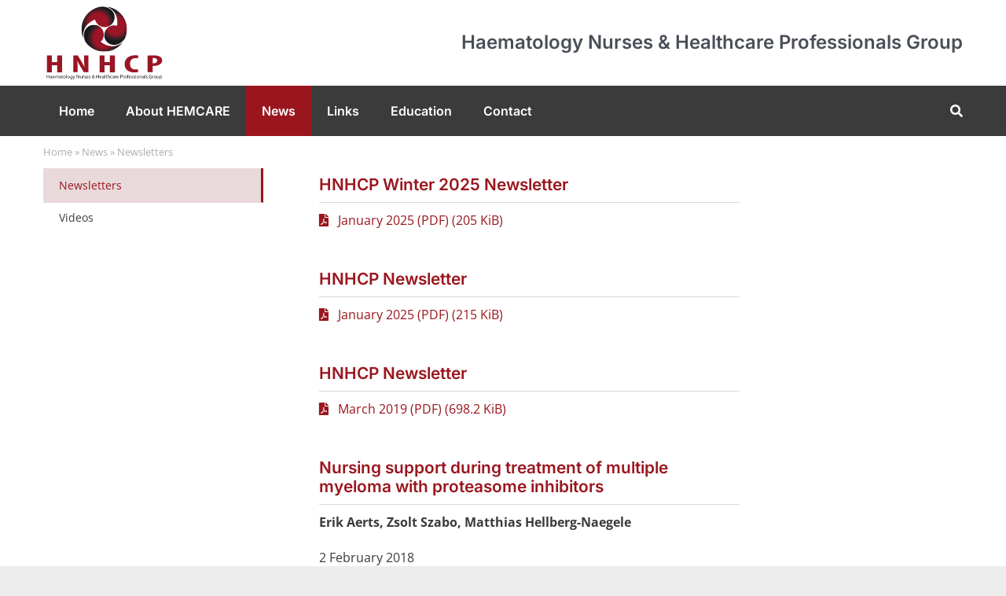

--- FILE ---
content_type: image/svg+xml
request_url: https://hemcare.org/wp-content/uploads/2022/03/HNHCP.svg
body_size: 3696
content:
<?xml version="1.0" encoding="utf-8"?>
<!-- Generator: Adobe Illustrator 24.0.0, SVG Export Plug-In . SVG Version: 6.00 Build 0)  -->
<svg version="1.1" id="Laag_1" xmlns="http://www.w3.org/2000/svg" xmlns:xlink="http://www.w3.org/1999/xlink" x="0px" y="0px"
	 viewBox="0 0 180 126" style="enable-background:new 0 0 180 126;" xml:space="preserve">
<style type="text/css">
	.st0{fill:#9A1525;}
	.st1{clip-path:url(#SVGID_2_);fill:#9A1525;}
	.st2{clip-path:url(#SVGID_2_);fill:#1A171B;}
	.st3{clip-path:url(#SVGID_4_);fill:url(#SVGID_5_);}
	.st4{clip-path:url(#SVGID_7_);fill:url(#SVGID_8_);}
	.st5{clip-path:url(#SVGID_10_);fill:url(#SVGID_11_);}
</style>
<polygon class="st0" points="12.8,81.6 12.8,91.5 20.5,91.5 20.5,81.6 27.8,81.6 27.8,106.4 20.5,106.4 20.5,96 12.8,96 12.8,106.4 
	5.4,106.4 5.4,81.6 "/>
<g>
	<defs>
		<rect id="SVGID_1_" x="-51.9" y="-7.6" width="283.5" height="141.7"/>
	</defs>
	<clipPath id="SVGID_2_">
		<use xlink:href="#SVGID_1_"  style="overflow:visible;"/>
	</clipPath>
	<path class="st1" d="M44,106.4V81.6h6.7l5.8,9.7c1.1,1.9,3,5.1,4,7.2h0.1c-0.2-2.6-0.7-6.9-0.7-11.5v-5.5h6.5v24.8h-6.7L54,96.9
		c-1.2-2.1-3-5.2-3.8-7.5h-0.1c0.2,2.5,0.4,6.3,0.4,11.3v5.6H44z"/>
	<polygon class="st1" points="90.1,81.6 90.1,91.5 97.8,91.5 97.8,81.6 105.2,81.6 105.2,106.4 97.8,106.4 97.8,96 90.1,96 
		90.1,106.4 82.7,106.4 82.7,81.6 	"/>
	<path class="st1" d="M139.5,106c-1.1,0.3-3.1,0.6-5.7,0.6c-9.7,0-14.3-5.2-14.3-12.2c0-9.3,7.9-13,15.3-13c2.6,0,4.4,0.3,5.1,0.7
		l-1.2,4c-0.8-0.3-1.8-0.5-3.4-0.5c-4.2,0-7.9,2.4-7.9,8.5c0,5.9,3.4,8.2,7.9,8.2c1.2,0,2.6-0.2,3.5-0.4L139.5,106z"/>
	<path class="st1" d="M153.3,82c2.1-0.3,4.9-0.5,7.7-0.5c4.4,0,7.8,0.4,10.3,1.9c2.2,1.3,3.3,3.3,3.3,5.4c0,2.7-1.2,4.6-3.2,5.9
		c-2.4,1.6-6.2,2.4-9.2,2.4h-1.5v9.2h-7.4V82z M160.7,93.2c0.3,0.1,0.7,0.1,1.2,0.1c3.7,0,5.4-1.7,5.4-4c0-2.2-1.4-3.9-4.8-3.9
		c-0.7,0-1.3,0.1-1.8,0.2V93.2z"/>
	<polygon class="st2" points="5.9,110.3 5.9,112.4 8.3,112.4 8.3,110.3 9,110.3 9,115.3 8.3,115.3 8.3,112.9 5.9,112.9 5.9,115.3 
		5.2,115.3 5.2,110.3 	"/>
	<path class="st2" d="M12.1,115.3l-0.1-0.5h0c-0.2,0.3-0.6,0.5-1.1,0.5c-0.7,0-1.1-0.5-1.1-1c0-0.9,0.8-1.4,2.2-1.3v-0.1
		c0-0.3-0.1-0.8-0.8-0.8c-0.3,0-0.7,0.1-0.9,0.3l-0.2-0.4c0.3-0.2,0.7-0.3,1.2-0.3c1.1,0,1.4,0.8,1.4,1.5v1.4c0,0.3,0,0.6,0.1,0.9
		H12.1z M12,113.5c-0.7,0-1.5,0.1-1.5,0.8c0,0.4,0.3,0.6,0.6,0.6c0.5,0,0.8-0.3,0.9-0.6c0-0.1,0-0.1,0-0.2V113.5z"/>
	<path class="st2" d="M14.1,113.6c0,0.9,0.6,1.3,1.2,1.3c0.5,0,0.8-0.1,1-0.2l0.1,0.5c-0.2,0.1-0.6,0.2-1.2,0.2
		c-1.1,0-1.8-0.7-1.8-1.8c0-1.1,0.6-1.9,1.7-1.9c1.2,0,1.5,1,1.5,1.7c0,0.1,0,0.2,0,0.3H14.1z M16,113.1c0-0.4-0.2-1.1-0.9-1.1
		c-0.7,0-1,0.6-1,1.1H16z"/>
	<path class="st2" d="M17.5,112.7c0-0.4,0-0.7,0-1H18l0,0.6h0c0.2-0.3,0.5-0.7,1.1-0.7c0.5,0,0.9,0.3,1,0.7h0
		c0.1-0.2,0.3-0.4,0.4-0.5c0.2-0.2,0.5-0.3,0.8-0.3c0.5,0,1.2,0.3,1.2,1.6v2.1H22v-2c0-0.7-0.3-1.1-0.8-1.1c-0.4,0-0.7,0.3-0.8,0.6
		c0,0.1-0.1,0.2-0.1,0.3v2.2h-0.6v-2.2c0-0.6-0.3-1-0.8-1c-0.4,0-0.7,0.3-0.8,0.7c0,0.1-0.1,0.2-0.1,0.3v2.2h-0.6V112.7z"/>
	<path class="st2" d="M25.7,115.3l-0.1-0.5h0c-0.2,0.3-0.6,0.5-1.1,0.5c-0.7,0-1.1-0.5-1.1-1c0-0.9,0.8-1.4,2.2-1.3v-0.1
		c0-0.3-0.1-0.8-0.8-0.8c-0.3,0-0.7,0.1-0.9,0.3l-0.2-0.4c0.3-0.2,0.7-0.3,1.2-0.3c1.1,0,1.4,0.8,1.4,1.5v1.4c0,0.3,0,0.6,0.1,0.9
		H25.7z M25.6,113.5c-0.7,0-1.5,0.1-1.5,0.8c0,0.4,0.3,0.6,0.6,0.6c0.5,0,0.8-0.3,0.9-0.6c0-0.1,0-0.1,0-0.2V113.5z"/>
	<path class="st2" d="M28.1,110.6v1h0.9v0.5h-0.9v1.9c0,0.4,0.1,0.7,0.5,0.7c0.2,0,0.3,0,0.4,0l0,0.5c-0.1,0.1-0.3,0.1-0.6,0.1
		c-0.3,0-0.6-0.1-0.7-0.3c-0.2-0.2-0.3-0.5-0.3-0.9v-2h-0.6v-0.5h0.6v-0.9L28.1,110.6z"/>
	<path class="st2" d="M33,113.5c0,1.3-0.9,1.9-1.8,1.9c-1,0-1.7-0.7-1.7-1.9c0-1.2,0.8-1.9,1.8-1.9C32.3,111.6,33,112.4,33,113.5
		 M30.2,113.5c0,0.8,0.5,1.4,1.1,1.4c0.6,0,1.1-0.6,1.1-1.4c0-0.6-0.3-1.4-1.1-1.4C30.5,112.1,30.2,112.8,30.2,113.5"/>
	<rect x="33.9" y="110" class="st2" width="0.7" height="5.3"/>
	<path class="st2" d="M38.9,113.5c0,1.3-0.9,1.9-1.8,1.9c-1,0-1.7-0.7-1.7-1.9c0-1.2,0.8-1.9,1.8-1.9
		C38.2,111.6,38.9,112.4,38.9,113.5 M36,113.5c0,0.8,0.5,1.4,1.1,1.4c0.6,0,1.1-0.6,1.1-1.4c0-0.6-0.3-1.4-1.1-1.4
		C36.4,112.1,36,112.8,36,113.5"/>
	<path class="st2" d="M42.9,111.7c0,0.3,0,0.6,0,1v2.1c0,0.8-0.2,1.3-0.5,1.7c-0.4,0.3-0.9,0.4-1.3,0.4c-0.4,0-0.9-0.1-1.2-0.3
		l0.2-0.5c0.2,0.2,0.6,0.3,1.1,0.3c0.7,0,1.2-0.4,1.2-1.3v-0.4h0c-0.2,0.3-0.6,0.6-1.2,0.6c-0.9,0-1.5-0.8-1.5-1.8
		c0-1.2,0.8-1.9,1.6-1.9c0.6,0,1,0.3,1.1,0.6h0l0-0.5H42.9z M42.2,113.1c0-0.1,0-0.2,0-0.3c-0.1-0.4-0.4-0.7-0.9-0.7
		c-0.6,0-1.1,0.5-1.1,1.4c0,0.7,0.4,1.3,1.1,1.3c0.4,0,0.8-0.3,0.9-0.7c0-0.1,0.1-0.2,0.1-0.4V113.1z"/>
	<path class="st2" d="M44.2,111.7l0.8,2.1c0.1,0.2,0.2,0.5,0.2,0.7h0c0.1-0.2,0.1-0.5,0.2-0.8l0.7-2.1h0.7l-1,2.6
		c-0.5,1.2-0.8,1.9-1.2,2.3c-0.3,0.3-0.6,0.4-0.8,0.4l-0.2-0.6c0.2-0.1,0.4-0.2,0.6-0.3c0.2-0.1,0.4-0.4,0.6-0.7
		c0-0.1,0.1-0.1,0.1-0.2c0,0,0-0.1,0-0.2l-1.3-3.3H44.2z"/>
	<path class="st2" d="M49.1,115.3v-5h0.7l1.6,2.5c0.4,0.6,0.7,1.1,0.9,1.6l0,0c-0.1-0.7-0.1-1.3-0.1-2.1v-2.1h0.6v5h-0.7l-1.6-2.6
		c-0.4-0.6-0.7-1.1-0.9-1.7l0,0c0,0.6,0.1,1.2,0.1,2.1v2.1H49.1z"/>
	<path class="st2" d="M57.1,114.3c0,0.4,0,0.7,0,1h-0.6l0-0.6h0c-0.2,0.3-0.6,0.7-1.2,0.7c-0.6,0-1.3-0.3-1.3-1.6v-2.1h0.7v2
		c0,0.7,0.2,1.2,0.8,1.2c0.4,0,0.8-0.3,0.9-0.6c0-0.1,0.1-0.2,0.1-0.3v-2.2h0.7V114.3z"/>
	<path class="st2" d="M58.1,112.8c0-0.4,0-0.8,0-1.1h0.6l0,0.7h0c0.2-0.5,0.6-0.8,1-0.8c0.1,0,0.1,0,0.2,0v0.6c-0.1,0-0.1,0-0.2,0
		c-0.5,0-0.8,0.4-0.9,0.8c0,0.1,0,0.2,0,0.3v1.9h-0.7V112.8z"/>
	<path class="st2" d="M60.5,114.6c0.2,0.1,0.5,0.3,0.9,0.3c0.5,0,0.7-0.2,0.7-0.5c0-0.3-0.2-0.5-0.7-0.7c-0.7-0.2-1-0.6-1-1
		c0-0.6,0.5-1.1,1.3-1.1c0.4,0,0.7,0.1,0.9,0.2l-0.2,0.5c-0.1-0.1-0.4-0.2-0.7-0.2c-0.4,0-0.6,0.2-0.6,0.5c0,0.3,0.2,0.4,0.7,0.6
		c0.6,0.2,1,0.6,1,1.1c0,0.6-0.5,1.1-1.4,1.1c-0.4,0-0.8-0.1-1-0.2L60.5,114.6z"/>
	<path class="st2" d="M63.9,113.6c0,0.9,0.6,1.3,1.2,1.3c0.5,0,0.8-0.1,1-0.2l0.1,0.5c-0.2,0.1-0.6,0.2-1.2,0.2
		c-1.1,0-1.8-0.7-1.8-1.8c0-1.1,0.6-1.9,1.7-1.9c1.2,0,1.5,1,1.5,1.7c0,0.1,0,0.2,0,0.3H63.9z M65.9,113.1c0-0.4-0.2-1.1-0.9-1.1
		c-0.7,0-1,0.6-1,1.1H65.9z"/>
	<path class="st2" d="M67.2,114.6c0.2,0.1,0.5,0.3,0.9,0.3c0.5,0,0.7-0.2,0.7-0.5c0-0.3-0.2-0.5-0.7-0.7c-0.7-0.2-1-0.6-1-1
		c0-0.6,0.5-1.1,1.3-1.1c0.4,0,0.7,0.1,0.9,0.2l-0.2,0.5c-0.1-0.1-0.4-0.2-0.7-0.2c-0.4,0-0.6,0.2-0.6,0.5c0,0.3,0.2,0.4,0.7,0.6
		c0.6,0.2,1,0.6,1,1.1c0,0.6-0.5,1.1-1.4,1.1c-0.4,0-0.8-0.1-1-0.2L67.2,114.6z"/>
	<path class="st2" d="M75.1,115.3c-0.1-0.1-0.3-0.3-0.5-0.5c-0.4,0.4-0.9,0.6-1.5,0.6c-1,0-1.6-0.7-1.6-1.4c0-0.7,0.4-1.2,1-1.5v0
		c-0.3-0.3-0.4-0.7-0.4-1.1c0-0.6,0.4-1.2,1.3-1.2c0.6,0,1.1,0.4,1.1,1.1c0,0.5-0.3,0.9-1.1,1.3v0c0.4,0.5,0.9,1,1.2,1.4
		c0.2-0.4,0.4-0.8,0.5-1.5h0.6c-0.1,0.8-0.4,1.4-0.7,1.9c0.3,0.3,0.5,0.6,0.8,0.9H75.1z M74.3,114.4c-0.3-0.3-0.9-0.9-1.4-1.6
		c-0.3,0.2-0.7,0.5-0.7,1c0,0.6,0.4,1,1,1C73.7,114.9,74,114.7,74.3,114.4 M72.7,111.4c0,0.4,0.2,0.6,0.4,0.9c0.5-0.3,0.8-0.6,0.8-1
		c0-0.3-0.2-0.7-0.6-0.7C73,110.6,72.7,111,72.7,111.4"/>
	<polygon class="st2" points="78.7,110.3 78.7,112.4 81.1,112.4 81.1,110.3 81.8,110.3 81.8,115.3 81.1,115.3 81.1,112.9 
		78.7,112.9 78.7,115.3 78,115.3 78,110.3 	"/>
	<path class="st2" d="M83.3,113.6c0,0.9,0.6,1.3,1.2,1.3c0.5,0,0.8-0.1,1-0.2l0.1,0.5c-0.2,0.1-0.6,0.2-1.2,0.2
		c-1.1,0-1.8-0.7-1.8-1.8c0-1.1,0.6-1.9,1.7-1.9c1.2,0,1.5,1,1.5,1.7c0,0.1,0,0.2,0,0.3H83.3z M85.2,113.1c0-0.4-0.2-1.1-0.9-1.1
		c-0.7,0-1,0.6-1,1.1H85.2z"/>
	<path class="st2" d="M88.7,115.3l-0.1-0.5h0c-0.2,0.3-0.6,0.5-1.1,0.5c-0.7,0-1.1-0.5-1.1-1c0-0.9,0.8-1.4,2.2-1.3v-0.1
		c0-0.3-0.1-0.8-0.8-0.8c-0.3,0-0.7,0.1-0.9,0.3l-0.2-0.4c0.3-0.2,0.7-0.3,1.2-0.3c1.1,0,1.4,0.8,1.4,1.5v1.4c0,0.3,0,0.6,0.1,0.9
		H88.7z M88.6,113.5c-0.7,0-1.5,0.1-1.5,0.8c0,0.4,0.3,0.6,0.6,0.6c0.5,0,0.8-0.3,0.9-0.6c0-0.1,0-0.1,0-0.2V113.5z"/>
	<rect x="90.3" y="110" class="st2" width="0.7" height="5.3"/>
	<path class="st2" d="M92.9,110.6v1h0.9v0.5h-0.9v1.9c0,0.4,0.1,0.7,0.5,0.7c0.2,0,0.3,0,0.4,0l0,0.5c-0.1,0.1-0.3,0.1-0.6,0.1
		c-0.3,0-0.6-0.1-0.7-0.3c-0.2-0.2-0.3-0.5-0.3-0.9v-2h-0.6v-0.5h0.6v-0.9L92.9,110.6z"/>
	<path class="st2" d="M94.5,110h0.7v2.3h0c0.1-0.2,0.3-0.4,0.5-0.5c0.2-0.1,0.4-0.2,0.7-0.2c0.5,0,1.3,0.3,1.3,1.5v2.2H97v-2.1
		c0-0.6-0.2-1.1-0.8-1.1c-0.4,0-0.8,0.3-0.9,0.7c0,0.1,0,0.2,0,0.3v2.2h-0.7V110z"/>
	<path class="st2" d="M101.3,115.2c-0.2,0.1-0.6,0.2-1,0.2c-1.1,0-1.8-0.7-1.8-1.8c0-1.1,0.8-1.9,2-1.9c0.4,0,0.7,0.1,0.9,0.2
		l-0.1,0.5c-0.2-0.1-0.4-0.2-0.8-0.2c-0.8,0-1.3,0.6-1.3,1.4c0,0.8,0.5,1.4,1.3,1.4c0.4,0,0.6-0.1,0.8-0.2L101.3,115.2z"/>
	<path class="st2" d="M104.1,115.3l-0.1-0.5h0c-0.2,0.3-0.6,0.5-1.1,0.5c-0.7,0-1.1-0.5-1.1-1c0-0.9,0.8-1.4,2.2-1.3v-0.1
		c0-0.3-0.1-0.8-0.8-0.8c-0.3,0-0.7,0.1-0.9,0.3l-0.2-0.4c0.3-0.2,0.7-0.3,1.2-0.3c1.1,0,1.4,0.8,1.4,1.5v1.4c0,0.3,0,0.6,0.1,0.9
		H104.1z M104,113.5c-0.7,0-1.5,0.1-1.5,0.8c0,0.4,0.3,0.6,0.6,0.6c0.5,0,0.8-0.3,0.9-0.6c0-0.1,0-0.1,0-0.2V113.5z"/>
	<path class="st2" d="M105.7,112.8c0-0.4,0-0.8,0-1.1h0.6l0,0.7h0c0.2-0.5,0.6-0.8,1-0.8c0.1,0,0.1,0,0.2,0v0.6c-0.1,0-0.1,0-0.2,0
		c-0.5,0-0.8,0.4-0.9,0.8c0,0.1,0,0.2,0,0.3v1.9h-0.7V112.8z"/>
	<path class="st2" d="M108.4,113.6c0,0.9,0.6,1.3,1.2,1.3c0.5,0,0.8-0.1,1-0.2l0.1,0.5c-0.2,0.1-0.6,0.2-1.2,0.2
		c-1.1,0-1.8-0.7-1.8-1.8c0-1.1,0.6-1.9,1.7-1.9c1.2,0,1.5,1,1.5,1.7c0,0.1,0,0.2,0,0.3H108.4z M110.4,113.1c0-0.4-0.2-1.1-0.9-1.1
		c-0.7,0-1,0.6-1,1.1H110.4z"/>
	<path class="st2" d="M113.4,110.3c0.3-0.1,0.7-0.1,1.3-0.1c0.6,0,1.1,0.1,1.4,0.4c0.3,0.2,0.4,0.6,0.4,1.1c0,0.5-0.1,0.8-0.4,1.1
		c-0.3,0.4-0.9,0.6-1.5,0.6c-0.2,0-0.4,0-0.5,0v2h-0.7V110.3z M114.1,112.8c0.1,0,0.3,0.1,0.5,0.1c0.8,0,1.3-0.4,1.3-1.1
		c0-0.7-0.5-1-1.2-1c-0.3,0-0.5,0-0.6,0.1V112.8z"/>
	<path class="st2" d="M117.3,112.8c0-0.4,0-0.8,0-1.1h0.6l0,0.7h0c0.2-0.5,0.6-0.8,1-0.8c0.1,0,0.1,0,0.2,0v0.6c-0.1,0-0.1,0-0.2,0
		c-0.5,0-0.8,0.4-0.9,0.8c0,0.1,0,0.2,0,0.3v1.9h-0.7V112.8z"/>
	<path class="st2" d="M122.9,113.5c0,1.3-0.9,1.9-1.8,1.9c-1,0-1.7-0.7-1.7-1.9c0-1.2,0.8-1.9,1.8-1.9
		C122.2,111.6,122.9,112.4,122.9,113.5 M120.1,113.5c0,0.8,0.5,1.4,1.1,1.4c0.6,0,1.1-0.6,1.1-1.4c0-0.6-0.3-1.4-1.1-1.4
		C120.4,112.1,120.1,112.8,120.1,113.5"/>
	<path class="st2" d="M123.8,115.3v-3.1h-0.5v-0.5h0.5v-0.2c0-0.5,0.1-1,0.4-1.3c0.2-0.2,0.6-0.3,0.9-0.3c0.2,0,0.4,0.1,0.6,0.1
		l-0.1,0.5c-0.1,0-0.2-0.1-0.4-0.1c-0.6,0-0.7,0.5-0.7,1v0.2h0.9v0.5h-0.9v3.1H123.8z"/>
	<path class="st2" d="M126.2,113.6c0,0.9,0.6,1.3,1.2,1.3c0.5,0,0.8-0.1,1-0.2l0.1,0.5c-0.2,0.1-0.6,0.2-1.2,0.2
		c-1.1,0-1.8-0.7-1.8-1.8c0-1.1,0.6-1.9,1.7-1.9c1.2,0,1.5,1,1.5,1.7c0,0.1,0,0.2,0,0.3H126.2z M128.2,113.1c0-0.4-0.2-1.1-0.9-1.1
		c-0.7,0-1,0.6-1,1.1H128.2z"/>
	<path class="st2" d="M129.5,114.6c0.2,0.1,0.5,0.3,0.9,0.3c0.5,0,0.7-0.2,0.7-0.5c0-0.3-0.2-0.5-0.7-0.7c-0.7-0.2-1-0.6-1-1
		c0-0.6,0.5-1.1,1.3-1.1c0.4,0,0.7,0.1,0.9,0.2l-0.2,0.5c-0.1-0.1-0.4-0.2-0.7-0.2c-0.4,0-0.6,0.2-0.6,0.5c0,0.3,0.2,0.4,0.7,0.6
		c0.6,0.2,1,0.6,1,1.1c0,0.6-0.5,1.1-1.4,1.1c-0.4,0-0.8-0.1-1-0.2L129.5,114.6z"/>
	<path class="st2" d="M132.5,114.6c0.2,0.1,0.5,0.3,0.9,0.3c0.5,0,0.7-0.2,0.7-0.5c0-0.3-0.2-0.5-0.7-0.7c-0.7-0.2-1-0.6-1-1
		c0-0.6,0.5-1.1,1.3-1.1c0.4,0,0.7,0.1,0.9,0.2l-0.2,0.5c-0.1-0.1-0.4-0.2-0.7-0.2c-0.4,0-0.6,0.2-0.6,0.5c0,0.3,0.2,0.4,0.7,0.6
		c0.6,0.2,1,0.6,1,1.1c0,0.6-0.5,1.1-1.4,1.1c-0.4,0-0.8-0.1-1-0.2L132.5,114.6z"/>
	<path class="st2" d="M136.3,110.7c0,0.2-0.2,0.4-0.4,0.4c-0.2,0-0.4-0.2-0.4-0.4c0-0.2,0.2-0.4,0.4-0.4
		C136.2,110.3,136.3,110.4,136.3,110.7 M135.6,111.7h0.7v3.6h-0.7V111.7z"/>
	<path class="st2" d="M140.6,113.5c0,1.3-0.9,1.9-1.8,1.9c-1,0-1.7-0.7-1.7-1.9c0-1.2,0.8-1.9,1.8-1.9
		C139.9,111.6,140.6,112.4,140.6,113.5 M137.7,113.5c0,0.8,0.5,1.4,1.1,1.4c0.6,0,1.1-0.6,1.1-1.4c0-0.6-0.3-1.4-1.1-1.4
		C138.1,112.1,137.7,112.8,137.7,113.5"/>
	<path class="st2" d="M141.5,112.7c0-0.4,0-0.7,0-1h0.6l0,0.6h0c0.2-0.3,0.6-0.7,1.2-0.7c0.5,0,1.3,0.3,1.3,1.5v2.2h-0.7v-2.1
		c0-0.6-0.2-1.1-0.8-1.1c-0.4,0-0.8,0.3-0.9,0.7c0,0.1,0,0.2,0,0.3v2.2h-0.7V112.7z"/>
	<path class="st2" d="M147.6,115.3l-0.1-0.5h0c-0.2,0.3-0.6,0.5-1.1,0.5c-0.7,0-1.1-0.5-1.1-1c0-0.9,0.8-1.4,2.2-1.3v-0.1
		c0-0.3-0.1-0.8-0.8-0.8c-0.3,0-0.7,0.1-0.9,0.3l-0.2-0.4c0.3-0.2,0.7-0.3,1.2-0.3c1.1,0,1.4,0.8,1.4,1.5v1.4c0,0.3,0,0.6,0.1,0.9
		H147.6z M147.5,113.5c-0.7,0-1.5,0.1-1.5,0.8c0,0.4,0.3,0.6,0.6,0.6c0.5,0,0.8-0.3,0.9-0.6c0-0.1,0-0.1,0-0.2V113.5z"/>
	<rect x="149.2" y="110" class="st2" width="0.7" height="5.3"/>
	<path class="st2" d="M150.9,114.6c0.2,0.1,0.5,0.3,0.9,0.3c0.5,0,0.7-0.2,0.7-0.5c0-0.3-0.2-0.5-0.7-0.7c-0.7-0.2-1-0.6-1-1
		c0-0.6,0.5-1.1,1.3-1.1c0.4,0,0.7,0.1,0.9,0.2l-0.2,0.5c-0.1-0.1-0.4-0.2-0.7-0.2c-0.4,0-0.6,0.2-0.6,0.5c0,0.3,0.2,0.4,0.7,0.6
		c0.6,0.2,1,0.6,1,1.1c0,0.6-0.5,1.1-1.4,1.1c-0.4,0-0.8-0.1-1-0.2L150.9,114.6z"/>
	<path class="st2" d="M159.4,115.1c-0.3,0.1-0.9,0.3-1.6,0.3c-0.8,0-1.4-0.2-1.9-0.7c-0.4-0.4-0.7-1.1-0.7-1.9c0-1.5,1-2.6,2.7-2.6
		c0.6,0,1,0.1,1.3,0.2l-0.2,0.5c-0.3-0.1-0.6-0.2-1.1-0.2c-1.2,0-2,0.8-2,2c0,1.3,0.8,2,2,2c0.4,0,0.7-0.1,0.9-0.1v-1.5h-1v-0.5h1.7
		V115.1z"/>
	<path class="st2" d="M160.4,112.8c0-0.4,0-0.8,0-1.1h0.6l0,0.7h0c0.2-0.5,0.6-0.8,1-0.8c0.1,0,0.1,0,0.2,0v0.6c-0.1,0-0.1,0-0.2,0
		c-0.5,0-0.8,0.4-0.9,0.8c0,0.1,0,0.2,0,0.3v1.9h-0.7V112.8z"/>
	<path class="st2" d="M166.1,113.5c0,1.3-0.9,1.9-1.8,1.9c-1,0-1.7-0.7-1.7-1.9c0-1.2,0.8-1.9,1.8-1.9
		C165.4,111.6,166.1,112.4,166.1,113.5 M163.2,113.5c0,0.8,0.5,1.4,1.1,1.4c0.6,0,1.1-0.6,1.1-1.4c0-0.6-0.3-1.4-1.1-1.4
		C163.5,112.1,163.2,112.8,163.2,113.5"/>
	<path class="st2" d="M169.9,114.3c0,0.4,0,0.7,0,1h-0.6l0-0.6h0c-0.2,0.3-0.6,0.7-1.2,0.7c-0.6,0-1.3-0.3-1.3-1.6v-2.1h0.7v2
		c0,0.7,0.2,1.2,0.8,1.2c0.4,0,0.8-0.3,0.9-0.6c0-0.1,0.1-0.2,0.1-0.3v-2.2h0.7V114.3z"/>
	<path class="st2" d="M171,112.9c0-0.5,0-0.8,0-1.2h0.6l0,0.6h0c0.3-0.4,0.7-0.7,1.3-0.7c0.9,0,1.5,0.7,1.5,1.8
		c0,1.3-0.8,1.9-1.7,1.9c-0.5,0-0.9-0.2-1.1-0.6h0v2H171V112.9z M171.7,113.8c0,0.1,0,0.2,0,0.3c0.1,0.5,0.5,0.8,1,0.8
		c0.7,0,1.1-0.6,1.1-1.4c0-0.7-0.4-1.3-1.1-1.3c-0.5,0-0.9,0.3-1,0.8c0,0.1,0,0.2,0,0.3V113.8z"/>
</g>
<g>
	<defs>
		<path id="SVGID_3_" d="M60,27.4c-4.6,8.3-5,20.9-0.6,29.3c-0.9-3.6-0.9-8,0.2-11.5c1.8-7.5,9.5-13.8,16.4-16.4c0.9,4,4,8,7.9,9.7
			c4.8,2.5,11.6,1.6,15.7-2c4.5-3.8,6.3-9.7,4.6-15.4C101.9,13.8,94,10.1,86.8,9.5C75.8,10.4,65.3,17.3,60,27.4"/>
	</defs>
	<clipPath id="SVGID_4_">
		<use xlink:href="#SVGID_3_"  style="overflow:visible;"/>
	</clipPath>
	
		<radialGradient id="SVGID_5_" cx="-513.8591" cy="390.063" r="1" gradientTransform="matrix(23.9232 0 0 -23.9232 12373.6797 9364.6768)" gradientUnits="userSpaceOnUse">
		<stop  offset="0" style="stop-color:#9A1525"/>
		<stop  offset="0.5747" style="stop-color:#9A1525"/>
		<stop  offset="0.8787" style="stop-color:#262225"/>
		<stop  offset="1" style="stop-color:#1A171B"/>
	</radialGradient>
	<rect x="55" y="9.5" class="st3" width="50.8" height="47.2"/>
</g>
<g>
	<defs>
		<path id="SVGID_6_" d="M98.6,12.5c8.7,5.7,11.2,15.5,9.8,25.5c-4.4-1.4-9.4-0.4-12.9,2.2c-5,3.8-6.9,9.8-5.3,15.7
			c1.2,4.5,5.5,8.8,10.1,9.8c7.7,2,14.4-2.3,19.1-8.2c1.8-3.4,2.8-7.1,3.3-11c0.6-6.1-0.4-11.8-2.6-16.9
			c-4.6-11-16.2-19.1-27.9-19.9C94.6,10.3,96.7,11.2,98.6,12.5"/>
	</defs>
	<clipPath id="SVGID_7_">
		<use xlink:href="#SVGID_6_"  style="overflow:visible;"/>
	</clipPath>
	
		<radialGradient id="SVGID_8_" cx="-514.417" cy="390.3149" r="1" gradientTransform="matrix(23.1985 0 0 -23.1985 12040.042 9092.6719)" gradientUnits="userSpaceOnUse">
		<stop  offset="0" style="stop-color:#9A1525"/>
		<stop  offset="0.5747" style="stop-color:#9A1525"/>
		<stop  offset="0.8787" style="stop-color:#262225"/>
		<stop  offset="1" style="stop-color:#1A171B"/>
	</radialGradient>
	<rect x="88.7" y="9.7" class="st4" width="34.7" height="58.1"/>
</g>
<g>
	<defs>
		<path id="SVGID_9_" d="M62.6,42.4c-4,5-3.3,13.3-0.9,18.8C67.6,70,76.8,75,86.8,76l3.6,0c10.7-0.3,20.1-5.2,26.6-14.2
			c-2.2,2.1-4.7,3.7-7.4,4.8c-8.8,3.6-18.5,0.4-25.3-5c0.9-0.9,1.8-1.8,2.4-2.9c2.8-4.1,2.9-10.6,0.4-14.8c-1.8-3.4-5.4-6-9-6.9
			c-1.3-0.3-2.5-0.5-3.8-0.5C69.8,36.6,65.6,38.6,62.6,42.4"/>
	</defs>
	<clipPath id="SVGID_10_">
		<use xlink:href="#SVGID_9_"  style="overflow:visible;"/>
	</clipPath>
	
		<radialGradient id="SVGID_11_" cx="-513.3778" cy="389.8458" r="1" gradientTransform="matrix(24.5857 0 0 -24.5857 12710.1436 9640.9053)" gradientUnits="userSpaceOnUse">
		<stop  offset="0" style="stop-color:#9A1525"/>
		<stop  offset="0.5747" style="stop-color:#9A1525"/>
		<stop  offset="0.8787" style="stop-color:#262225"/>
		<stop  offset="1" style="stop-color:#1A171B"/>
	</radialGradient>
	<rect x="58.6" y="36.6" class="st5" width="58.4" height="39.4"/>
</g>
</svg>
